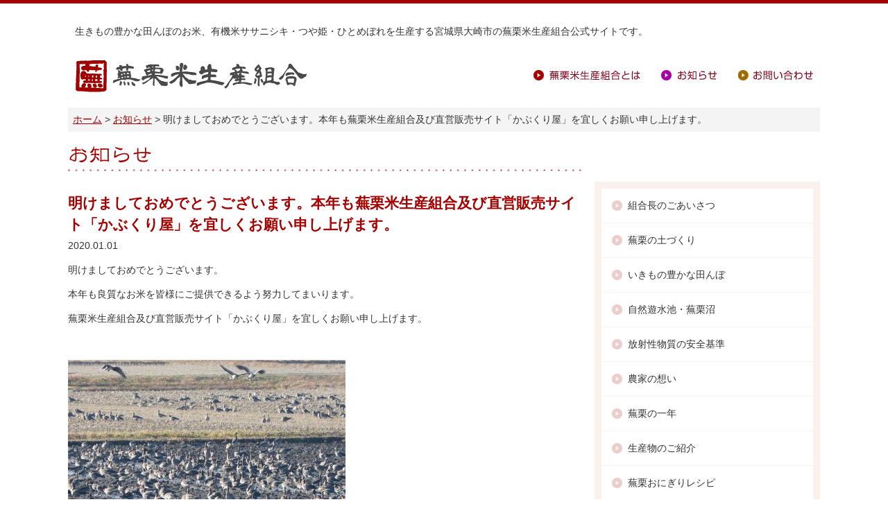

--- FILE ---
content_type: text/html; charset=UTF-8
request_url: https://www.kabukurimai.com/news/2020/01/01_3257/
body_size: 8557
content:
<!DOCTYPE html PUBLIC "-//W3C//DTD XHTML 1.0 Transitional//EN" "http://www.w3.org/TR/xhtml1/DTD/xhtml1-transitional.dtd">
<html xmlns="http://www.w3.org/1999/xhtml" lang="ja" xml:lang="ja">
<head profile="http://purl.org/net/ns/metaprof">
	<meta http-equiv="Content-Type" content="text/html; charset=UTF-8" />
	<meta http-equiv="Content-Style-Type" content="text/css" />
	<meta http-equiv="Content-Script-Type" content="text/javascript" />
	<meta name="viewport" content="width=1180, user-scalable=yes" >
<meta name='robots' content='index, follow, max-image-preview:large, max-snippet:-1, max-video-preview:-1' />

	<!-- This site is optimized with the Yoast SEO plugin v19.6 - https://yoast.com/wordpress/plugins/seo/ -->
	<title>明けましておめでとうございます。本年も蕪栗米生産組合及び直営販売サイト「かぶくり屋」を宜しくお願い申し上げます。 - 生き物豊かな田んぼのお米、宮城県大崎市・蕪栗米生産組合公式サイト</title>
	<link rel="canonical" href="http://www.kabukurimai.com/news/2020/01/01_3257/" />
	<meta property="og:locale" content="ja_JP" />
	<meta property="og:type" content="article" />
	<meta property="og:title" content="明けましておめでとうございます。本年も蕪栗米生産組合及び直営販売サイト「かぶくり屋」を宜しくお願い申し上げます。 - 生き物豊かな田んぼのお米、宮城県大崎市・蕪栗米生産組合公式サイト" />
	<meta property="og:description" content="明けましておめでとうございます。 本年も良質なお米を皆様にご提供できるよう努力してまいります。 蕪栗米生産組合及び直営販 [&hellip;]" />
	<meta property="og:url" content="http://www.kabukurimai.com/news/2020/01/01_3257/" />
	<meta property="og:site_name" content="生き物豊かな田んぼのお米、宮城県大崎市・蕪栗米生産組合公式サイト" />
	<meta property="article:published_time" content="2019-12-31T23:00:40+00:00" />
	<meta property="article:modified_time" content="2019-12-20T08:15:32+00:00" />
	<meta property="og:image" content="http://www.kabukurimai.com/wp-content/uploads/2019/12/P1050169.jpg" />
	<meta property="og:image:width" content="1024" />
	<meta property="og:image:height" content="768" />
	<meta property="og:image:type" content="image/jpeg" />
	<meta name="author" content="kabukuri" />
	<meta name="twitter:card" content="summary_large_image" />
	<script type="application/ld+json" class="yoast-schema-graph">{"@context":"https://schema.org","@graph":[{"@type":"WebPage","@id":"http://www.kabukurimai.com/news/2020/01/01_3257/","url":"http://www.kabukurimai.com/news/2020/01/01_3257/","name":"明けましておめでとうございます。本年も蕪栗米生産組合及び直営販売サイト「かぶくり屋」を宜しくお願い申し上げます。 - 生き物豊かな田んぼのお米、宮城県大崎市・蕪栗米生産組合公式サイト","isPartOf":{"@id":"http://www.kabukurimai.com/#website"},"primaryImageOfPage":{"@id":"http://www.kabukurimai.com/news/2020/01/01_3257/#primaryimage"},"image":{"@id":"http://www.kabukurimai.com/news/2020/01/01_3257/#primaryimage"},"thumbnailUrl":"https://www.kabukurimai.com/wp-content/uploads/2019/12/P1050169.jpg","datePublished":"2019-12-31T23:00:40+00:00","dateModified":"2019-12-20T08:15:32+00:00","author":{"@id":"http://www.kabukurimai.com/#/schema/person/45720576d3db55eb803f8b31070adebf"},"breadcrumb":{"@id":"http://www.kabukurimai.com/news/2020/01/01_3257/#breadcrumb"},"inLanguage":"ja","potentialAction":[{"@type":"ReadAction","target":["http://www.kabukurimai.com/news/2020/01/01_3257/"]}]},{"@type":"ImageObject","inLanguage":"ja","@id":"http://www.kabukurimai.com/news/2020/01/01_3257/#primaryimage","url":"https://www.kabukurimai.com/wp-content/uploads/2019/12/P1050169.jpg","contentUrl":"https://www.kabukurimai.com/wp-content/uploads/2019/12/P1050169.jpg","width":1024,"height":768},{"@type":"BreadcrumbList","@id":"http://www.kabukurimai.com/news/2020/01/01_3257/#breadcrumb","itemListElement":[{"@type":"ListItem","position":1,"name":"ホーム","item":"http://www.kabukurimai.com/"},{"@type":"ListItem","position":2,"name":"明けましておめでとうございます。本年も蕪栗米生産組合及び直営販売サイト「かぶくり屋」を宜しくお願い申し上げます。"}]},{"@type":"WebSite","@id":"http://www.kabukurimai.com/#website","url":"http://www.kabukurimai.com/","name":"生き物豊かな田んぼのお米、宮城県大崎市・蕪栗米生産組合公式サイト","description":"生きもの豊かな田んぼのお米、ササニシキ・つや姫・ひとめぼれの有機米、特別栽培米を生産する宮城県大崎市にある蕪栗米生産組合公式サイトです。","potentialAction":[{"@type":"SearchAction","target":{"@type":"EntryPoint","urlTemplate":"http://www.kabukurimai.com/?s={search_term_string}"},"query-input":"required name=search_term_string"}],"inLanguage":"ja"},{"@type":"Person","@id":"http://www.kabukurimai.com/#/schema/person/45720576d3db55eb803f8b31070adebf","name":"kabukuri","url":"https://www.kabukurimai.com/author/kabukuri/"}]}</script>
	<!-- / Yoast SEO plugin. -->


<link rel='dns-prefetch' href='//s.w.org' />
<link rel='dns-prefetch' href='//www.googletagmanager.com' />
<script type="text/javascript">
window._wpemojiSettings = {"baseUrl":"https:\/\/s.w.org\/images\/core\/emoji\/14.0.0\/72x72\/","ext":".png","svgUrl":"https:\/\/s.w.org\/images\/core\/emoji\/14.0.0\/svg\/","svgExt":".svg","source":{"concatemoji":"https:\/\/www.kabukurimai.com\/wp-includes\/js\/wp-emoji-release.min.js?ver=48b367f31393d92f891f3c93a1cd566b"}};
/*! This file is auto-generated */
!function(e,a,t){var n,r,o,i=a.createElement("canvas"),p=i.getContext&&i.getContext("2d");function s(e,t){var a=String.fromCharCode,e=(p.clearRect(0,0,i.width,i.height),p.fillText(a.apply(this,e),0,0),i.toDataURL());return p.clearRect(0,0,i.width,i.height),p.fillText(a.apply(this,t),0,0),e===i.toDataURL()}function c(e){var t=a.createElement("script");t.src=e,t.defer=t.type="text/javascript",a.getElementsByTagName("head")[0].appendChild(t)}for(o=Array("flag","emoji"),t.supports={everything:!0,everythingExceptFlag:!0},r=0;r<o.length;r++)t.supports[o[r]]=function(e){if(!p||!p.fillText)return!1;switch(p.textBaseline="top",p.font="600 32px Arial",e){case"flag":return s([127987,65039,8205,9895,65039],[127987,65039,8203,9895,65039])?!1:!s([55356,56826,55356,56819],[55356,56826,8203,55356,56819])&&!s([55356,57332,56128,56423,56128,56418,56128,56421,56128,56430,56128,56423,56128,56447],[55356,57332,8203,56128,56423,8203,56128,56418,8203,56128,56421,8203,56128,56430,8203,56128,56423,8203,56128,56447]);case"emoji":return!s([129777,127995,8205,129778,127999],[129777,127995,8203,129778,127999])}return!1}(o[r]),t.supports.everything=t.supports.everything&&t.supports[o[r]],"flag"!==o[r]&&(t.supports.everythingExceptFlag=t.supports.everythingExceptFlag&&t.supports[o[r]]);t.supports.everythingExceptFlag=t.supports.everythingExceptFlag&&!t.supports.flag,t.DOMReady=!1,t.readyCallback=function(){t.DOMReady=!0},t.supports.everything||(n=function(){t.readyCallback()},a.addEventListener?(a.addEventListener("DOMContentLoaded",n,!1),e.addEventListener("load",n,!1)):(e.attachEvent("onload",n),a.attachEvent("onreadystatechange",function(){"complete"===a.readyState&&t.readyCallback()})),(e=t.source||{}).concatemoji?c(e.concatemoji):e.wpemoji&&e.twemoji&&(c(e.twemoji),c(e.wpemoji)))}(window,document,window._wpemojiSettings);
</script>
<style type="text/css">
img.wp-smiley,
img.emoji {
	display: inline !important;
	border: none !important;
	box-shadow: none !important;
	height: 1em !important;
	width: 1em !important;
	margin: 0 0.07em !important;
	vertical-align: -0.1em !important;
	background: none !important;
	padding: 0 !important;
}
</style>
		<style type="text/css">
	.wp-pagenavi{margin-left:auto !important; margin-right:auto; !important}
	</style>
  <link rel='stylesheet' id='wp-block-library-css'  href='https://www.kabukurimai.com/wp-includes/css/dist/block-library/style.min.css?ver=48b367f31393d92f891f3c93a1cd566b' type='text/css' media='all' />
<style id='global-styles-inline-css' type='text/css'>
body{--wp--preset--color--black: #000000;--wp--preset--color--cyan-bluish-gray: #abb8c3;--wp--preset--color--white: #ffffff;--wp--preset--color--pale-pink: #f78da7;--wp--preset--color--vivid-red: #cf2e2e;--wp--preset--color--luminous-vivid-orange: #ff6900;--wp--preset--color--luminous-vivid-amber: #fcb900;--wp--preset--color--light-green-cyan: #7bdcb5;--wp--preset--color--vivid-green-cyan: #00d084;--wp--preset--color--pale-cyan-blue: #8ed1fc;--wp--preset--color--vivid-cyan-blue: #0693e3;--wp--preset--color--vivid-purple: #9b51e0;--wp--preset--gradient--vivid-cyan-blue-to-vivid-purple: linear-gradient(135deg,rgba(6,147,227,1) 0%,rgb(155,81,224) 100%);--wp--preset--gradient--light-green-cyan-to-vivid-green-cyan: linear-gradient(135deg,rgb(122,220,180) 0%,rgb(0,208,130) 100%);--wp--preset--gradient--luminous-vivid-amber-to-luminous-vivid-orange: linear-gradient(135deg,rgba(252,185,0,1) 0%,rgba(255,105,0,1) 100%);--wp--preset--gradient--luminous-vivid-orange-to-vivid-red: linear-gradient(135deg,rgba(255,105,0,1) 0%,rgb(207,46,46) 100%);--wp--preset--gradient--very-light-gray-to-cyan-bluish-gray: linear-gradient(135deg,rgb(238,238,238) 0%,rgb(169,184,195) 100%);--wp--preset--gradient--cool-to-warm-spectrum: linear-gradient(135deg,rgb(74,234,220) 0%,rgb(151,120,209) 20%,rgb(207,42,186) 40%,rgb(238,44,130) 60%,rgb(251,105,98) 80%,rgb(254,248,76) 100%);--wp--preset--gradient--blush-light-purple: linear-gradient(135deg,rgb(255,206,236) 0%,rgb(152,150,240) 100%);--wp--preset--gradient--blush-bordeaux: linear-gradient(135deg,rgb(254,205,165) 0%,rgb(254,45,45) 50%,rgb(107,0,62) 100%);--wp--preset--gradient--luminous-dusk: linear-gradient(135deg,rgb(255,203,112) 0%,rgb(199,81,192) 50%,rgb(65,88,208) 100%);--wp--preset--gradient--pale-ocean: linear-gradient(135deg,rgb(255,245,203) 0%,rgb(182,227,212) 50%,rgb(51,167,181) 100%);--wp--preset--gradient--electric-grass: linear-gradient(135deg,rgb(202,248,128) 0%,rgb(113,206,126) 100%);--wp--preset--gradient--midnight: linear-gradient(135deg,rgb(2,3,129) 0%,rgb(40,116,252) 100%);--wp--preset--duotone--dark-grayscale: url('#wp-duotone-dark-grayscale');--wp--preset--duotone--grayscale: url('#wp-duotone-grayscale');--wp--preset--duotone--purple-yellow: url('#wp-duotone-purple-yellow');--wp--preset--duotone--blue-red: url('#wp-duotone-blue-red');--wp--preset--duotone--midnight: url('#wp-duotone-midnight');--wp--preset--duotone--magenta-yellow: url('#wp-duotone-magenta-yellow');--wp--preset--duotone--purple-green: url('#wp-duotone-purple-green');--wp--preset--duotone--blue-orange: url('#wp-duotone-blue-orange');--wp--preset--font-size--small: 13px;--wp--preset--font-size--medium: 20px;--wp--preset--font-size--large: 36px;--wp--preset--font-size--x-large: 42px;}.has-black-color{color: var(--wp--preset--color--black) !important;}.has-cyan-bluish-gray-color{color: var(--wp--preset--color--cyan-bluish-gray) !important;}.has-white-color{color: var(--wp--preset--color--white) !important;}.has-pale-pink-color{color: var(--wp--preset--color--pale-pink) !important;}.has-vivid-red-color{color: var(--wp--preset--color--vivid-red) !important;}.has-luminous-vivid-orange-color{color: var(--wp--preset--color--luminous-vivid-orange) !important;}.has-luminous-vivid-amber-color{color: var(--wp--preset--color--luminous-vivid-amber) !important;}.has-light-green-cyan-color{color: var(--wp--preset--color--light-green-cyan) !important;}.has-vivid-green-cyan-color{color: var(--wp--preset--color--vivid-green-cyan) !important;}.has-pale-cyan-blue-color{color: var(--wp--preset--color--pale-cyan-blue) !important;}.has-vivid-cyan-blue-color{color: var(--wp--preset--color--vivid-cyan-blue) !important;}.has-vivid-purple-color{color: var(--wp--preset--color--vivid-purple) !important;}.has-black-background-color{background-color: var(--wp--preset--color--black) !important;}.has-cyan-bluish-gray-background-color{background-color: var(--wp--preset--color--cyan-bluish-gray) !important;}.has-white-background-color{background-color: var(--wp--preset--color--white) !important;}.has-pale-pink-background-color{background-color: var(--wp--preset--color--pale-pink) !important;}.has-vivid-red-background-color{background-color: var(--wp--preset--color--vivid-red) !important;}.has-luminous-vivid-orange-background-color{background-color: var(--wp--preset--color--luminous-vivid-orange) !important;}.has-luminous-vivid-amber-background-color{background-color: var(--wp--preset--color--luminous-vivid-amber) !important;}.has-light-green-cyan-background-color{background-color: var(--wp--preset--color--light-green-cyan) !important;}.has-vivid-green-cyan-background-color{background-color: var(--wp--preset--color--vivid-green-cyan) !important;}.has-pale-cyan-blue-background-color{background-color: var(--wp--preset--color--pale-cyan-blue) !important;}.has-vivid-cyan-blue-background-color{background-color: var(--wp--preset--color--vivid-cyan-blue) !important;}.has-vivid-purple-background-color{background-color: var(--wp--preset--color--vivid-purple) !important;}.has-black-border-color{border-color: var(--wp--preset--color--black) !important;}.has-cyan-bluish-gray-border-color{border-color: var(--wp--preset--color--cyan-bluish-gray) !important;}.has-white-border-color{border-color: var(--wp--preset--color--white) !important;}.has-pale-pink-border-color{border-color: var(--wp--preset--color--pale-pink) !important;}.has-vivid-red-border-color{border-color: var(--wp--preset--color--vivid-red) !important;}.has-luminous-vivid-orange-border-color{border-color: var(--wp--preset--color--luminous-vivid-orange) !important;}.has-luminous-vivid-amber-border-color{border-color: var(--wp--preset--color--luminous-vivid-amber) !important;}.has-light-green-cyan-border-color{border-color: var(--wp--preset--color--light-green-cyan) !important;}.has-vivid-green-cyan-border-color{border-color: var(--wp--preset--color--vivid-green-cyan) !important;}.has-pale-cyan-blue-border-color{border-color: var(--wp--preset--color--pale-cyan-blue) !important;}.has-vivid-cyan-blue-border-color{border-color: var(--wp--preset--color--vivid-cyan-blue) !important;}.has-vivid-purple-border-color{border-color: var(--wp--preset--color--vivid-purple) !important;}.has-vivid-cyan-blue-to-vivid-purple-gradient-background{background: var(--wp--preset--gradient--vivid-cyan-blue-to-vivid-purple) !important;}.has-light-green-cyan-to-vivid-green-cyan-gradient-background{background: var(--wp--preset--gradient--light-green-cyan-to-vivid-green-cyan) !important;}.has-luminous-vivid-amber-to-luminous-vivid-orange-gradient-background{background: var(--wp--preset--gradient--luminous-vivid-amber-to-luminous-vivid-orange) !important;}.has-luminous-vivid-orange-to-vivid-red-gradient-background{background: var(--wp--preset--gradient--luminous-vivid-orange-to-vivid-red) !important;}.has-very-light-gray-to-cyan-bluish-gray-gradient-background{background: var(--wp--preset--gradient--very-light-gray-to-cyan-bluish-gray) !important;}.has-cool-to-warm-spectrum-gradient-background{background: var(--wp--preset--gradient--cool-to-warm-spectrum) !important;}.has-blush-light-purple-gradient-background{background: var(--wp--preset--gradient--blush-light-purple) !important;}.has-blush-bordeaux-gradient-background{background: var(--wp--preset--gradient--blush-bordeaux) !important;}.has-luminous-dusk-gradient-background{background: var(--wp--preset--gradient--luminous-dusk) !important;}.has-pale-ocean-gradient-background{background: var(--wp--preset--gradient--pale-ocean) !important;}.has-electric-grass-gradient-background{background: var(--wp--preset--gradient--electric-grass) !important;}.has-midnight-gradient-background{background: var(--wp--preset--gradient--midnight) !important;}.has-small-font-size{font-size: var(--wp--preset--font-size--small) !important;}.has-medium-font-size{font-size: var(--wp--preset--font-size--medium) !important;}.has-large-font-size{font-size: var(--wp--preset--font-size--large) !important;}.has-x-large-font-size{font-size: var(--wp--preset--font-size--x-large) !important;}
</style>
<link rel='stylesheet' id='temp-common-css'  href='https://www.kabukurimai.com/css/style.css' type='text/css' media='all' />
<link rel='stylesheet' id='wp-pagenavi-style-css'  href='https://www.kabukurimai.com/wp-content/plugins/wp-pagenavi-style/css/black_red.css?ver=1.0' type='text/css' media='all' />
<link rel="https://api.w.org/" href="https://www.kabukurimai.com/wp-json/" /><link rel="alternate" type="application/json" href="https://www.kabukurimai.com/wp-json/wp/v2/posts/3257" /><link rel='shortlink' href='https://www.kabukurimai.com/?p=3257' />
<link rel="alternate" type="application/json+oembed" href="https://www.kabukurimai.com/wp-json/oembed/1.0/embed?url=https%3A%2F%2Fwww.kabukurimai.com%2Fnews%2F2020%2F01%2F01_3257%2F" />
<link rel="alternate" type="text/xml+oembed" href="https://www.kabukurimai.com/wp-json/oembed/1.0/embed?url=https%3A%2F%2Fwww.kabukurimai.com%2Fnews%2F2020%2F01%2F01_3257%2F&#038;format=xml" />
<meta name="generator" content="Site Kit by Google 1.82.0" />	<style type="text/css">
	 .wp-pagenavi
	{
		font-size:12px !important;
	}
	</style>
	<link rel="apple-touch-icon" sizes="180x180" href="/wp-content/uploads/fbrfg/apple-touch-icon.png">
<link rel="icon" type="image/png" sizes="32x32" href="/wp-content/uploads/fbrfg/favicon-32x32.png">
<link rel="icon" type="image/png" sizes="16x16" href="/wp-content/uploads/fbrfg/favicon-16x16.png">
<link rel="manifest" href="/wp-content/uploads/fbrfg/site.webmanifest">
<link rel="mask-icon" href="/wp-content/uploads/fbrfg/safari-pinned-tab.svg" color="#a40000">
<link rel="shortcut icon" href="/wp-content/uploads/fbrfg/favicon.ico">
<meta name="msapplication-TileColor" content="#ffffff">
<meta name="msapplication-config" content="/wp-content/uploads/fbrfg/browserconfig.xml">
<meta name="theme-color" content="#ffffff">
<!-- Google タグ マネージャー スニペット (Site Kit が追加) -->
<script type="text/javascript">
			( function( w, d, s, l, i ) {
				w[l] = w[l] || [];
				w[l].push( {'gtm.start': new Date().getTime(), event: 'gtm.js'} );
				var f = d.getElementsByTagName( s )[0],
					j = d.createElement( s ), dl = l != 'dataLayer' ? '&l=' + l : '';
				j.async = true;
				j.src = 'https://www.googletagmanager.com/gtm.js?id=' + i + dl;
				f.parentNode.insertBefore( j, f );
			} )( window, document, 'script', 'dataLayer', 'GTM-5PN6WG3' );
			
</script>

<!-- (ここまで) Google タグ マネージャー スニペット (Site Kit が追加) -->
	<link rel="canonical" href="https://www.kabukurimai.com">
		<link rel="stylesheet" href="https://www.kabukurimai.com/css/news.css">
		<script type="text/javascript" src="https://www.kabukurimai.com/js/3.4.1.js"></script>
</head>
<body class="post-template-default single single-post postid-3257 single-format-standard">
<div id="wrapper">
	<!-- header -->
	<div id="page-header">
		<div id="intro"><p>生きもの豊かな田んぼのお米、有機米ササニシキ・つや姫・ひとめぼれを生産する宮城県大崎市の蕪栗米生産組合公式サイトです。</p></div>
		<div class="cf">
			<h1><a href="https://www.kabukurimai.com">蕪栗米生産組合</a></h1>
			<ul id="glovalmenu" class="cf">
				<li class="menu1"><a href="https://www.kabukurimai.com/activities/">蕪栗米生産組合とは</a></li>
				<li class="menu5"><a href="https://www.kabukurimai.com/news/">お知らせ</a></li>
				<li class="menu7"><a href="https://www.kabukurimai.com/contact/">お問い合わせ</a></li>
			</ul>
		</div>
	</div>
	<!-- /header -->		<ul id="directory">
		<li id="home"><a href="https://www.kabukurimai.com">ホーム</a></li>
		<li><a href="https://www.kabukurimai.com/news/">お知らせ</a></li>
		<li>明けましておめでとうございます。本年も蕪栗米生産組合及び直営販売サイト「かぶくり屋」を宜しくお願い申し上げます。</li>
	</ul>
		<div class="cf">
		<div id="contents">
						<h2>お知らせ</h2>
			<div id="article">
				<h3>明けましておめでとうございます。本年も蕪栗米生産組合及び直営販売サイト「かぶくり屋」を宜しくお願い申し上げます。</h3>
				<p id="date">2020.01.01</p>
<!--
				<aside id="eyecatch"><img width="700" height="525" src="https://www.kabukurimai.com/wp-content/uploads/2019/12/P1050169-700x525.jpg" class="attachment-large size-large wp-post-image" alt="" loading="lazy" srcset="https://www.kabukurimai.com/wp-content/uploads/2019/12/P1050169-700x525.jpg 700w, https://www.kabukurimai.com/wp-content/uploads/2019/12/P1050169-400x300.jpg 400w, https://www.kabukurimai.com/wp-content/uploads/2019/12/P1050169-768x576.jpg 768w, https://www.kabukurimai.com/wp-content/uploads/2019/12/P1050169.jpg 1024w" sizes="(max-width: 700px) 100vw, 700px" /></aside>-->
				<p>明けましておめでとうございます。</p>
<p>本年も良質なお米を皆様にご提供できるよう努力してまいります。</p>
<p>蕪栗米生産組合及び直営販売サイト「かぶくり屋」を宜しくお願い申し上げます。</p>
<p>&nbsp;</p>
<p><img class="alignnone size-medium wp-image-3263" src="https://www.kabukurimai.com/wp-content/uploads/2019/12/P1050169-400x300.jpg" alt="" width="400" height="300" /></p>
<p>ふゆみずたんぼ</p>
<p>&nbsp;</p>
<p>▽△▽△▽△▽△▽△▽△▽△▽△</p>
<p>お弁当のおかずやお子様も安心して食べられる「おにぎり」レシピをご紹介しています。</p>
<p>ごはんを炒める必要なし！簡単なのに美味しいオムライス風おにぎりや話題の「おにぎらず」等々多数掲載中！</p>
<p><span style="font-size: 12pt;"><span style="color: #ff0000;"><strong>蕪栗おにぎりレシピ</strong></span>は<a href="https://www.kabukurimai.com/recipe/">コチラ</a></span></p>
<p>▽△▽△▽△▽△▽△▽△▽△▽△</p>
<p><span style="color: #993300; font-size: medium;"><strong>蕪栗米生産組合の生産品種【有機米、特別栽培米】</strong></span></p>
<p><strong>栽培が難しく今や希少価値の</strong><span style="color: #3366ff; font-size: medium;"><strong>『ササニシキ』</strong></span><br />
◇さっぱりとした飽きのこない体に優しいお米♪アレルギーの食事療法にも♪◇</p>
<p><strong>2010年にデビューした新品種のお米</strong><span style="color: #008000; font-size: medium;"><strong>『 つや姫 』</strong></span><br />
◇炊き上がり真っ白つやつや！豊富に含まれる旨味成分もぜひ実感して下さい◇</p>
<p><strong>粒が大きい宮城生まれの</strong><span style="color: #ff6600; font-size: medium;"><strong>『ひとめぼれ』</strong></span><br />
◇適度な粘りとモチモチ食感♪大粒でハリがある、ふっくらとしたご飯です◇</p>
<p>蕪栗米生産組合の<strong>放射能検査</strong>は、<strong>「日本穀物検定協会」</strong>に依頼しており、<strong>国</strong>規制の<strong>20/１</strong>である<strong>5ベクレル/kg 以下を自主規制</strong>とし、すべて<strong>不検出</strong>の<strong>分析試験結果</strong>を頂いております。また、第三者分析機関で検査を行うことで、自社検査などと異なり、高い検出感度の結果が得られ、検査結果の信頼性が高まることになると考えております。どうぞ安心ください。</p>
<p><a href="https://www.kabukurimai.com//wp-content/uploads/2013/07/t02200055_07400185123495274331.jpg"><img src="https://www.kabukurimai.com//wp-content/uploads/2013/07/t02200055_07400185123495274331.jpg" alt="t02200055_0740018512349527433[1]" width="220" height="55" /></a></p>
<p><strong>生きもの豊かなたんぼのお米「蕪栗米」</strong>は<strong>蕪栗米生産組合直営のネットショップ</strong><strong><a href="http://kabukuriya.com/" target="_blank" rel="noopener noreferrer">「かぶくり屋」</a></strong>で購入できます。</p>
<p>※蕪栗米生産組合のお米は、環境、食材にこだわるハンバーグレストラン<strong>「びっくりドンキー」</strong>で使用されています。</p>
<p>▼△▼△▼△▼△▼△▼△▼△▼△▼</p>
<p><strong>蕪栗米生産組合</strong></p>
<p>URL：<a href="http://kabukurimai.com/">http://kabukurimai.com/</a></p>
<p><strong>美味しいお米の販売サイト「かぶくり屋」</strong></p>
<p>URL：<a href="http://kabukuriya.com/" target="_blank" rel="noopener noreferrer">http://kabukuriya.com</a><br />
▼△▼△▼△▼△▼△▼△▼△▼△▼</p>
<p>&nbsp;</p>
<p>&nbsp;</p>
			</div>
			<p class="nav"><a href="https://www.kabukurimai.com/news/2019/12/11_3254/" rel="prev">&laquo;前の記事</a>｜<a href="https://www.kabukurimai.com/news/">一覧に戻る</a>｜<a href="https://www.kabukurimai.com/news/2020/01/13_3270/" rel="next">次の記事&raquo;</a></p>					</div>
		<div id="sidenavi">
											<ul id="submenu">
				<li><a href="https://www.kabukurimai.com/activities/message.html">組合長のごあいさつ</a></li>
				<li><a href="https://www.kabukurimai.com/information/soil.html">蕪栗の土づくり</a></li>
				<li><a href="https://www.kabukurimai.com/information/ricefield.html">いきもの豊かな田んぼ</a></li>
				<li><a href="https://www.kabukurimai.com/information/swamp.html">自然遊水池・蕪栗沼</a></li>
				<li><a href="https://www.kabukurimai.com/information/radioactivity.html">放射性物質の安全基準</a></li>
				<li><a href="https://www.kabukurimai.com/activities/owner.html">農家の想い</a></li>
				<li><a href="https://www.kabukurimai.com/others/calendar.html">蕪栗の一年</a></li>
				<!--<li><a href="https://www.kabukurimai.com/activities/movie.html">動画で観る蕪栗の米作り</a></li>-->
				<li><a href="https://www.kabukurimai.com/activities/products.html">生産物のご紹介</a></li>
				<li><a href="https://www.kabukurimai.com/recipe/">蕪栗おにぎりレシピ</a></li>
			</ul>
						<ul id="banner">
				<li><a href="https://ameblo.jp/kabukurimai/" target="_blank"><img src="https://www.kabukurimai.com/images/common/banner_blog.jpg" width="325" height="80" alt="蕪栗ブログ" /></a></li>
				<li><a href="https://www.kabukurimai.com/recipe/"><img src="https://www.kabukurimai.com/images/common/banner_recipe.jpg" width="325" alt="蕪栗おにぎりレシピ" /></a></li>
				<li><a href="https://www.kabukurimai.com/information/rice.html"><img src="https://www.kabukurimai.com/images/common/banner_tambo.jpg" width="325" height="80" alt="知っていますか？お米の不思議" /></a></li>
				<!--<li><a href="?php echo siteurl; ?>/activities/club.html"><img src="https://www.kabukurimai.com/images/common/banner_club.jpg" width="325" height="80" alt="蕪栗くらぶ" /></a></li>-->
			</ul>
			<div id="facebook"><iframe src="//www.facebook.com/plugins/likebox.php?href=http%3A%2F%2Fwww.facebook.com%2Fkabukuri&amp;width=325&amp;height=290&amp;colorscheme=light&amp;show_faces=true&amp;border_color&amp;stream=false&amp;header=true" scrolling="no" frameborder="0" style="border:none; overflow:hidden; width:325px; height:290px;" allowTransparency="true"></iframe></div>
		</div>
	</div>
</div>
<div id="page-footer">
	<div id="gotop"><a href="#top">ページの先頭に戻る</a></div>
	<div class="wrapper cf">
		<div class="left">
			<h2>ササニシキ・つや姫・ひとめぼれの有機米を生産する蕪栗米生産組合</h2>
			<dl class="address">
				<dt>蕪栗米生産組合事務局</dt>
				<dd>〒989-4301<br />宮城県大崎市田尻蕪栗字舞岳沢40-1</dd>
			</dl>
		</div>
		<div class="right">
			<dl>
				<dt>お知らせ</dt>
				<dd><a href="https://www.kabukurimai.com/news/">お知らせ</a></dd>
				<dd><a href="https://www.kabukurimai.com/information/radioactivity.html">放射性物質の安全基準</a></dd>
			</dl>
			<dl>
				<dt>蕪栗沼周辺地域情報</dt>
				<dd><a href="https://www.kabukurimai.com/information/soil.html">蕪栗の土づくり</a></dd>
				<dd><a href="https://www.kabukurimai.com/information/ricefield.html">いきもの豊かな田んぼ</a></dd>
				<dd><a href="https://www.kabukurimai.com/information/swamp.html">自然遊水池・蕪栗沼</a></dd>
				<dd><a href="https://www.kabukurimai.com/others/calendar.html">蕪栗の一年</a></dd>
			</dl>
			<dl>
				<dt>組合の取り組み</dt>
				<dd><a href="https://www.kabukurimai.com/activities/">蕪栗米生産組合とは</a></dd>
				<dd><a href="https://www.kabukurimai.com/activities/message.html">組合長のごあいさつ</a></dd>
				<dd><a href="https://www.kabukurimai.com/activities/owner.html">農家の想い</a></dd>
				<dd><a href="https://www.kabukurimai.com/activities/movie.html">動画で観る蕪栗の米作り</a></dd>
				<dd><a href="https://www.kabukurimai.com/activities/products.html">生産物のご紹介</a></dd>
			</dl>
			<dl>
				<dt>その他</dt>
				<dd><a href="https://www.kabukurimai.com/information/rice.html">お米の不思議</a></dd>
				<dd><a href="https://www.kabukurimai.com/recipe/">蕪栗おにぎりレシピ</a></dd>
				<dd><a href="https://www.kabukurimai.com/contact/">お問い合わせ</a></dd>
				<dd><a href="https://www.kabukurimai.com/information/policy.html">サイトポリシー</a></dd>
			</dl>
			<dl class="last-child">
				<dt>外部サイト</dt>
				<dd><a href="http://ameblo.jp/kabukurimai/" target="_blank">かぶくりブログ</a></dd>
				<dd><a href="http://www.facebook.com/kabukuri/" target="_blank">facebookページ</a></dd>
			</dl>
		</div>
	</div>
	<p id="small">&copy;&nbsp;蕪栗米生産組合</p>
</div>
		<!-- Google タグ マネージャー (noscript) スニペット (Site Kit が追加) -->
		<noscript>
			<iframe src="https://www.googletagmanager.com/ns.html?id=GTM-5PN6WG3" height="0" width="0" style="display:none;visibility:hidden"></iframe>
		</noscript>
		<!-- (ここまで) Google タグ マネージャー (noscript) スニペット (Site Kit が追加) -->
		<script type="text/javascript" src="https://www.kabukurimai.com/js/scroll.js"></script>
</body>
</html>

--- FILE ---
content_type: text/css
request_url: https://www.kabukurimai.com/css/news.css
body_size: 531
content:
@charset "shift_jis";

@import "common.css";
@import "underlayer.css";

#contents h2{background-image:url(../images/news/title.gif);}

#contents h3{
	margin-top:30px;
}

ul#news {
	margin-bottom:40px;
}

#news li {
	padding:10px;
	border-bottom:dotted 1px #CCCCCC;
}

#news li h3 {
	margin:0px;
	font-weight:bold;
	font-size:14px;
}

div.eyecatch {
	width:80px;
	height:80px;
	padding-right:10px;
	float:left;
}

div.text {
	width:620px;
	float:right;	
}

#contents .nav{
	margin-top:2.0em;
	text-align:center;
	border-top:solid 1px #CCCCCC;
	padding-top:1.0em;
}

.shopBanner{margin-top: 3em;}

--- FILE ---
content_type: text/css
request_url: https://www.kabukurimai.com/css/common.css
body_size: 2160
content:
@charset "shift_jis";
/*============================================================
	要素のリセット
============================================================*/
html{
	margin:0px;
	padding:0px;
}

body{
	height:100%;
	color:#333333;
	margin:0px;
	padding:30px 0px 0px 0px;
	font-family: "ヒラギノ角ゴ Pro W3","Hiragino Kaku Gothic Pro",meiryo,"メイリオ",Osaka,sans-serif;
	font-size:62.5%;
	line-height:1.5;
	background-color:#ffffff;
	border-top:solid 5px #A40000;
}

img{
	border:none;
	vertical-align:bottom;
}

h1,h2,h3,h4,h5,h6,
table,tr,td,th,
ol,ul,li,
dl,dt,dd,
p{
	margin:0px;
	padding:0px;
	list-style:none;
	font-weight:normal;
	font-size:100%;
}

* a{color:#A40000;}


/*============================================================

	コンテナ・レイアウト関連

============================================================*/
#wrapper{
	width:1084px;
	min-width:1084px;
	margin:0px auto;
	font-size: 1.4em;
}

/*============================================================
	ヘッダ
============================================================*/
#page-header{
	width:1064px;
	margin:0px auto;
	padding:0px 10px;
}

h1{
	width:335px;
	margin-top:30px;
	float:left;
}

h1 a{
	display:block;
	width:335px;
	height:0px;
	padding-top:49px;
	overflow:hidden;
	background-image:url(../images/common/sprite.png);
	background-position:-4px -4px;
	background-repeat:no-repeat;
}

#glovalmenu{
	width:403px;
	margin-top:45px;
	float:right;
}

#glovalmenu li{
	width:154px;
	height:15px;
	float:left;
}

#glovalmenu li a{
	display:block;
	height:0px;
	padding-top:15px;
	overflow:hidden;
	background-image:url(../images/common/sprite.png);
	background-repeat:no-repeat;
}

#glovalmenu li.menu1{
	width:154px;
	margin-right:30px;
}
#glovalmenu li.menu1 a{background-position:-4px -64px;}

/*
#glovalmenu li.menu2{
	width:152px;
	margin-right:30px;
}
*/
#glovalmenu li.menu2{
	width:162px;
	margin-right:20px;
}

#glovalmenu li.menu2 a{background-position:-187px -64px;}

#glovalmenu li.menu3{
	width:122px;
	margin-right:30px;
}
#glovalmenu li.menu3 a{background-position:-353px -64px;}	

#glovalmenu li.menu4{
	width:154px;
	margin-right:0px;
}
#glovalmenu li.menu4 a{background-position:-538px -64px;}	

#glovalmenu li.menu5{
	width:81px;
	margin-right:30px;
}
#glovalmenu li.menu5 a{background-position:-4px -89px;}

#glovalmenu li.menu6{
	width:106px;
	margin-right:0px;
}
#glovalmenu li.menu6 a{background-position:-187px -89px;}

#glovalmenu li.menu7{
	width:108px;
	margin-right:0px;
}
#glovalmenu li.menu7 a{background-position:-353px -89px;}

/*============================================================
	ぱんくず
============================================================*/
#directory{
	margin:20px 0px 0px 0px;
	padding:0.5em;
	background-color:#f4f4f4;
}

#directory li{
	display:inline;
}

#directory li:before{
  content: " > ";
}

#directory li#home:before{
  content:"";
}

/*============================================================
	左
============================================================*/
#contents{
	width:740px;
	margin-top:20px;
	float:left;
}

.shopBannerBottom{
	margin-top:20px;
}

/*============================================================
	右
============================================================*/
#sidenavi{
	width:325px;
	margin-top: 4.5rem;
	/*margin-top:20px;*/
	float:right;
}

#sidenavi #banner li{
	margin-top:10px;
}

#sidenavi #submenu{
	padding:10px;
	background-color:#FAF1EC;
}

#sidenavi #submenu li{
	margin-bottom:1px;
}

#sidenavi #submenu li a{
	display:block;
	padding:1.0em 1.0em 1.0em 38px;
	background-color:#FFFFFF;
	text-decoration:none;
	color:#333333;
	background-image:url(../images/common/bullet.gif);
	background-repeat:no-repeat;
	background-position:15px 50%;
}

#sidenavi #submenu li a:hover {
	font-weight:bold;
	color:#990000;
	background-image:url(../images/common/bullet_over.gif);
}

#facebook{
	margin-top:10px;
}

/*#sidenavi #latest-posts ol li{
	list-style:inside decimal;	
}*/

/* 蕪栗おにぎりレシピ・最新記事(3件) */
#sidenavi #latest-posts h3{
	display: block;
	width:197px;
	height:0;
	padding-top:22px;
	overflow:hidden;
	background:url(../images/recipe/side-recipe-title.png) no-repeat;
}

#sidenavi #latest-posts ol{margin-top: 10px;}

#sidenavi #latest-posts ol li{
	margin-bottom:1.0em;
	padding-bottom: 1.0em;
	border-bottom:1px dotted #A40000;
}

#sidenavi #latest-posts ol li:last-child{
	margin-bottom:0;
	padding-bottom: 0;
	border-bottom:none;
}

#sidenavi #latest-posts ol li a{
	display: block;
	height:100px;
}

#sidenavi #latest-posts ol li .thum{
	width:100px;
	float:right;
	margin-left: 10px;
}

#sidenavi #latest-posts ol li .thum img{
	width: 100%;
	height:auto;
}

#sidenavi #latest-posts ol li h4{
	width:214px;
	float:right;
	color:#A40000;
}

#sidenavi #latest-posts ol li a:hover img,
#sidenavi #latest-posts ol li a:hover h4{
	-moz-opacity:0.8;
	opacity:0.8;
	filter: alpha(opacity=80);
	text-decoration:underline;
}



/* 蕪栗おにぎりレシピ・人気レシピ(3件) */
#sidenavi #popular-posts{margin:20px 0 0 0;}

#sidenavi #popular-posts h3{
	display: block;
	width:325px;
	height:0;
	padding-top:42px;
	overflow:hidden;
	background:url(../images/recipe/side-popular-title.png) no-repeat;
}

#sidenavi #popular-posts ol{margin-top: 10px;}

#sidenavi #popular-posts ol li {
	margin-bottom: 2.5em;
	padding-bottom: 1em;
	border-bottom:1px dotted #A40000;
}

#sidenavi #popular-posts ol li:last-child{
	margin-bottom:0;
	padding-bottom: 0;
	border-bottom:none;
}

#sidenavi #popular-posts ol li:last-child{
	margin-bottom:0;
	padding-bottom: 0;
	border-bottom:none;
}

#sidenavi #popular-posts ol li .thum{
	max-width:200px;
	margin:2.0em auto 10px auto;
	position:relative;
}

#sidenavi #popular-posts ol li .thum img{
	width:100%;
	height:auto;
	display:block;
}

#sidenavi #popular-posts ol li .thum:before{
	content: '';
	display: block;
	width:47px;
	height:52px;
	position:absolute;
	left:-20px;
	top:-20px;
}

#sidenavi #popular-posts ol li:first-child .thum:before{
	background:url(../images/recipe/ranking-icon1.png) no-repeat;
}

#sidenavi #popular-posts ol li:nth-child(2) .thum:before{
	background:url(../images/recipe/ranking-icon2.png) no-repeat;
}

#sidenavi #popular-posts ol li:last-child .thum:before{
	background:url(../images/recipe/ranking-icon3.png) no-repeat;
}

#sidenavi #popular-posts ol li a{
	color:#A40000;
	text-align: center;
	text-decoration: none;
}

#sidenavi #popular-posts ol li a:hover .thum,
#sidenavi #popular-posts ol li a:hover h4{
	-moz-opacity:0.8;
	opacity:0.8;
	filter: alpha(opacity=80);
	text-decoration:underline;
}

/*============================================================

	フッタ

============================================================*/
#page-footer{
	margin-top:80px;
	background-image:url(../images/common/footer-bg.gif);
}

#gotop{
	width:204px;
	margin:0px auto;
	padding-left:900px;
	position:relative;
	top:-29px;
}

#gotop a{
	display:block;
	width:204px;
	height:0px;
	padding-top:46px;
	overflow:hidden;
	background-image:url(../images/common/sprite.png);
	background-position:0 -173px;
	background-repeat:no-repeat;
}

#page-footer .wrapper{
	width:1084px;
	margin:0px auto;
}

#page-footer  .left{
	width:256px;
	float:left;
}

#page-footer h2{
	display:block;
	width:256px;
	height:0px;
	padding-top:37px;
	overflow:hidden;
	background-image:url(../images/common/footer-logo.gif);
	background-repeat:no-repeat;
}

#page-footer .address{
	margin-top:1.0em;
	font-size:1.3em;
}

#page-footer .address dt{
	font-weight:bold;
}

#page-footer .address dd{
	margin-bottom:0.25em;
}

#page-footer  .right{
	width:780px;
	float:right;
}

#page-footer  .right dl{
	width:140px;
	margin-right:20px;
	float:left;
}

#page-footer  .right dl.last-child{
	margin-right:0px;
}

#page-footer  .right dl dt{
	font-size:1.3em;
	font-weight:bold;
	color:#990000;
}

#page-footer  .right dl dd{
	font-size:1.2em;
	margin-top:0.25em;
}

#page-footer  .right dl dd a{
	color:#333333;
}

#small{
	margin-top:40px;
	padding:1.0em;
	color:#FFFFFF;
	text-align:center;
	font-size:1.2em;
	background-color:#A40000;
}



/*============================================================

	フォント

============================================================*/
.red{color:#cc0000;}

.bold{font-weight:bolder;}

.ul{
	text-decoration:underline;
}

em{
	font-style:normal;
	font-weight:bolder;
}

a:link{color:#A40000;}
/*a:visited{color:#0000FF; }*/
a:visited{color:#A40000; }
a:hover{color:#FF0000;}
a:active{color:#ff0000;}

.attention{
	text-indent:-1.0em;
	padding-left:1.0em;
}

/*============================================================

	clearfix

============================================================*/
/* For modern browsers */
.cf:before,
.cf:after {
    content:"";
    display:block;
    overflow:hidden;
}
 
.cf:after {
    clear:both;
}
 
/* For IE 6/7 (trigger hasLayout) */
.cf {
    zoom:1;
}

--- FILE ---
content_type: text/css
request_url: https://www.kabukurimai.com/css/underlayer.css
body_size: 233
content:
@charset "shift_jis";

#contents h2{
	display:block;
	width:740px;
	height:0px;
	padding-top:37px;
	overflow:hidden;
	background-repeat:no-repeat;
}

#contents h3{
	font-size:150%;
	font-weight:bold;
	color:#A40000;
	margin-bottom:0.25em;
}

#contents-header{
	margin:20px 0px;
}

#contents p{
	margin-bottom:1.0em;
}